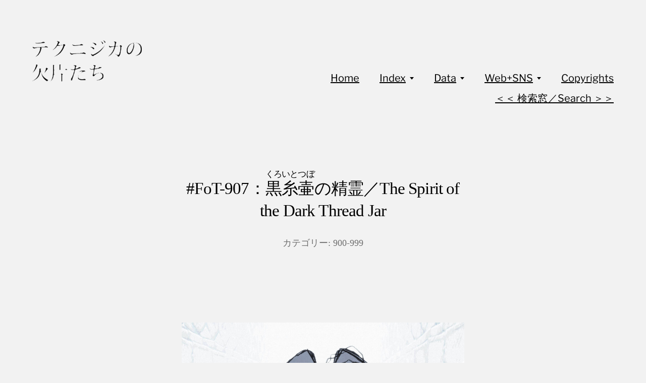

--- FILE ---
content_type: text/html; charset=UTF-8
request_url: https://fragments.technigica.com/fot-907/
body_size: 13624
content:
<!DOCTYPE html>

<html class="no-js" lang="ja">

	<head>
		
		<meta http-equiv="content-type" content="text/html" charset="UTF-8" />
		<meta name="viewport" content="width=device-width, initial-scale=1.0, maximum-scale=1.0, user-scalable=no" >
        
        <link rel="profile" href="http://gmpg.org/xfn/11">
		 
		<title>#FoT-907：黒糸壷くろいとつぼの精霊／The Spirit of the Dark Thread Jar &#8211; テクニジカの欠片たち</title>
<meta name='robots' content='max-image-preview:large' />
<link rel='dns-prefetch' href='//code.typesquare.com' />
<link rel='dns-prefetch' href='//static.addtoany.com' />
<link rel="alternate" type="application/rss+xml" title="テクニジカの欠片たち &raquo; フィード" href="https://fragments.technigica.com/feed/" />
<link rel="alternate" type="application/rss+xml" title="テクニジカの欠片たち &raquo; コメントフィード" href="https://fragments.technigica.com/comments/feed/" />
<link rel="alternate" type="application/rss+xml" title="テクニジカの欠片たち &raquo; #FoT-907：黒糸壷くろいとつぼの精霊／The Spirit of the Dark Thread Jar のコメントのフィード" href="https://fragments.technigica.com/fot-907/feed/" />
<link rel="alternate" title="oEmbed (JSON)" type="application/json+oembed" href="https://fragments.technigica.com/wp-json/oembed/1.0/embed?url=https%3A%2F%2Ffragments.technigica.com%2Ffot-907%2F" />
<link rel="alternate" title="oEmbed (XML)" type="text/xml+oembed" href="https://fragments.technigica.com/wp-json/oembed/1.0/embed?url=https%3A%2F%2Ffragments.technigica.com%2Ffot-907%2F&#038;format=xml" />
<style id='wp-img-auto-sizes-contain-inline-css' type='text/css'>
img:is([sizes=auto i],[sizes^="auto," i]){contain-intrinsic-size:3000px 1500px}
/*# sourceURL=wp-img-auto-sizes-contain-inline-css */
</style>
<style id='wp-emoji-styles-inline-css' type='text/css'>

	img.wp-smiley, img.emoji {
		display: inline !important;
		border: none !important;
		box-shadow: none !important;
		height: 1em !important;
		width: 1em !important;
		margin: 0 0.07em !important;
		vertical-align: -0.1em !important;
		background: none !important;
		padding: 0 !important;
	}
/*# sourceURL=wp-emoji-styles-inline-css */
</style>
<style id='wp-block-library-inline-css' type='text/css'>
:root{--wp-block-synced-color:#7a00df;--wp-block-synced-color--rgb:122,0,223;--wp-bound-block-color:var(--wp-block-synced-color);--wp-editor-canvas-background:#ddd;--wp-admin-theme-color:#007cba;--wp-admin-theme-color--rgb:0,124,186;--wp-admin-theme-color-darker-10:#006ba1;--wp-admin-theme-color-darker-10--rgb:0,107,160.5;--wp-admin-theme-color-darker-20:#005a87;--wp-admin-theme-color-darker-20--rgb:0,90,135;--wp-admin-border-width-focus:2px}@media (min-resolution:192dpi){:root{--wp-admin-border-width-focus:1.5px}}.wp-element-button{cursor:pointer}:root .has-very-light-gray-background-color{background-color:#eee}:root .has-very-dark-gray-background-color{background-color:#313131}:root .has-very-light-gray-color{color:#eee}:root .has-very-dark-gray-color{color:#313131}:root .has-vivid-green-cyan-to-vivid-cyan-blue-gradient-background{background:linear-gradient(135deg,#00d084,#0693e3)}:root .has-purple-crush-gradient-background{background:linear-gradient(135deg,#34e2e4,#4721fb 50%,#ab1dfe)}:root .has-hazy-dawn-gradient-background{background:linear-gradient(135deg,#faaca8,#dad0ec)}:root .has-subdued-olive-gradient-background{background:linear-gradient(135deg,#fafae1,#67a671)}:root .has-atomic-cream-gradient-background{background:linear-gradient(135deg,#fdd79a,#004a59)}:root .has-nightshade-gradient-background{background:linear-gradient(135deg,#330968,#31cdcf)}:root .has-midnight-gradient-background{background:linear-gradient(135deg,#020381,#2874fc)}:root{--wp--preset--font-size--normal:16px;--wp--preset--font-size--huge:42px}.has-regular-font-size{font-size:1em}.has-larger-font-size{font-size:2.625em}.has-normal-font-size{font-size:var(--wp--preset--font-size--normal)}.has-huge-font-size{font-size:var(--wp--preset--font-size--huge)}.has-text-align-center{text-align:center}.has-text-align-left{text-align:left}.has-text-align-right{text-align:right}.has-fit-text{white-space:nowrap!important}#end-resizable-editor-section{display:none}.aligncenter{clear:both}.items-justified-left{justify-content:flex-start}.items-justified-center{justify-content:center}.items-justified-right{justify-content:flex-end}.items-justified-space-between{justify-content:space-between}.screen-reader-text{border:0;clip-path:inset(50%);height:1px;margin:-1px;overflow:hidden;padding:0;position:absolute;width:1px;word-wrap:normal!important}.screen-reader-text:focus{background-color:#ddd;clip-path:none;color:#444;display:block;font-size:1em;height:auto;left:5px;line-height:normal;padding:15px 23px 14px;text-decoration:none;top:5px;width:auto;z-index:100000}html :where(.has-border-color){border-style:solid}html :where([style*=border-top-color]){border-top-style:solid}html :where([style*=border-right-color]){border-right-style:solid}html :where([style*=border-bottom-color]){border-bottom-style:solid}html :where([style*=border-left-color]){border-left-style:solid}html :where([style*=border-width]){border-style:solid}html :where([style*=border-top-width]){border-top-style:solid}html :where([style*=border-right-width]){border-right-style:solid}html :where([style*=border-bottom-width]){border-bottom-style:solid}html :where([style*=border-left-width]){border-left-style:solid}html :where(img[class*=wp-image-]){height:auto;max-width:100%}:where(figure){margin:0 0 1em}html :where(.is-position-sticky){--wp-admin--admin-bar--position-offset:var(--wp-admin--admin-bar--height,0px)}@media screen and (max-width:600px){html :where(.is-position-sticky){--wp-admin--admin-bar--position-offset:0px}}

/*# sourceURL=wp-block-library-inline-css */
</style><style id='wp-block-image-inline-css' type='text/css'>
.wp-block-image>a,.wp-block-image>figure>a{display:inline-block}.wp-block-image img{box-sizing:border-box;height:auto;max-width:100%;vertical-align:bottom}@media not (prefers-reduced-motion){.wp-block-image img.hide{visibility:hidden}.wp-block-image img.show{animation:show-content-image .4s}}.wp-block-image[style*=border-radius] img,.wp-block-image[style*=border-radius]>a{border-radius:inherit}.wp-block-image.has-custom-border img{box-sizing:border-box}.wp-block-image.aligncenter{text-align:center}.wp-block-image.alignfull>a,.wp-block-image.alignwide>a{width:100%}.wp-block-image.alignfull img,.wp-block-image.alignwide img{height:auto;width:100%}.wp-block-image .aligncenter,.wp-block-image .alignleft,.wp-block-image .alignright,.wp-block-image.aligncenter,.wp-block-image.alignleft,.wp-block-image.alignright{display:table}.wp-block-image .aligncenter>figcaption,.wp-block-image .alignleft>figcaption,.wp-block-image .alignright>figcaption,.wp-block-image.aligncenter>figcaption,.wp-block-image.alignleft>figcaption,.wp-block-image.alignright>figcaption{caption-side:bottom;display:table-caption}.wp-block-image .alignleft{float:left;margin:.5em 1em .5em 0}.wp-block-image .alignright{float:right;margin:.5em 0 .5em 1em}.wp-block-image .aligncenter{margin-left:auto;margin-right:auto}.wp-block-image :where(figcaption){margin-bottom:1em;margin-top:.5em}.wp-block-image.is-style-circle-mask img{border-radius:9999px}@supports ((-webkit-mask-image:none) or (mask-image:none)) or (-webkit-mask-image:none){.wp-block-image.is-style-circle-mask img{border-radius:0;-webkit-mask-image:url('data:image/svg+xml;utf8,<svg viewBox="0 0 100 100" xmlns="http://www.w3.org/2000/svg"><circle cx="50" cy="50" r="50"/></svg>');mask-image:url('data:image/svg+xml;utf8,<svg viewBox="0 0 100 100" xmlns="http://www.w3.org/2000/svg"><circle cx="50" cy="50" r="50"/></svg>');mask-mode:alpha;-webkit-mask-position:center;mask-position:center;-webkit-mask-repeat:no-repeat;mask-repeat:no-repeat;-webkit-mask-size:contain;mask-size:contain}}:root :where(.wp-block-image.is-style-rounded img,.wp-block-image .is-style-rounded img){border-radius:9999px}.wp-block-image figure{margin:0}.wp-lightbox-container{display:flex;flex-direction:column;position:relative}.wp-lightbox-container img{cursor:zoom-in}.wp-lightbox-container img:hover+button{opacity:1}.wp-lightbox-container button{align-items:center;backdrop-filter:blur(16px) saturate(180%);background-color:#5a5a5a40;border:none;border-radius:4px;cursor:zoom-in;display:flex;height:20px;justify-content:center;opacity:0;padding:0;position:absolute;right:16px;text-align:center;top:16px;width:20px;z-index:100}@media not (prefers-reduced-motion){.wp-lightbox-container button{transition:opacity .2s ease}}.wp-lightbox-container button:focus-visible{outline:3px auto #5a5a5a40;outline:3px auto -webkit-focus-ring-color;outline-offset:3px}.wp-lightbox-container button:hover{cursor:pointer;opacity:1}.wp-lightbox-container button:focus{opacity:1}.wp-lightbox-container button:focus,.wp-lightbox-container button:hover,.wp-lightbox-container button:not(:hover):not(:active):not(.has-background){background-color:#5a5a5a40;border:none}.wp-lightbox-overlay{box-sizing:border-box;cursor:zoom-out;height:100vh;left:0;overflow:hidden;position:fixed;top:0;visibility:hidden;width:100%;z-index:100000}.wp-lightbox-overlay .close-button{align-items:center;cursor:pointer;display:flex;justify-content:center;min-height:40px;min-width:40px;padding:0;position:absolute;right:calc(env(safe-area-inset-right) + 16px);top:calc(env(safe-area-inset-top) + 16px);z-index:5000000}.wp-lightbox-overlay .close-button:focus,.wp-lightbox-overlay .close-button:hover,.wp-lightbox-overlay .close-button:not(:hover):not(:active):not(.has-background){background:none;border:none}.wp-lightbox-overlay .lightbox-image-container{height:var(--wp--lightbox-container-height);left:50%;overflow:hidden;position:absolute;top:50%;transform:translate(-50%,-50%);transform-origin:top left;width:var(--wp--lightbox-container-width);z-index:9999999999}.wp-lightbox-overlay .wp-block-image{align-items:center;box-sizing:border-box;display:flex;height:100%;justify-content:center;margin:0;position:relative;transform-origin:0 0;width:100%;z-index:3000000}.wp-lightbox-overlay .wp-block-image img{height:var(--wp--lightbox-image-height);min-height:var(--wp--lightbox-image-height);min-width:var(--wp--lightbox-image-width);width:var(--wp--lightbox-image-width)}.wp-lightbox-overlay .wp-block-image figcaption{display:none}.wp-lightbox-overlay button{background:none;border:none}.wp-lightbox-overlay .scrim{background-color:#fff;height:100%;opacity:.9;position:absolute;width:100%;z-index:2000000}.wp-lightbox-overlay.active{visibility:visible}@media not (prefers-reduced-motion){.wp-lightbox-overlay.active{animation:turn-on-visibility .25s both}.wp-lightbox-overlay.active img{animation:turn-on-visibility .35s both}.wp-lightbox-overlay.show-closing-animation:not(.active){animation:turn-off-visibility .35s both}.wp-lightbox-overlay.show-closing-animation:not(.active) img{animation:turn-off-visibility .25s both}.wp-lightbox-overlay.zoom.active{animation:none;opacity:1;visibility:visible}.wp-lightbox-overlay.zoom.active .lightbox-image-container{animation:lightbox-zoom-in .4s}.wp-lightbox-overlay.zoom.active .lightbox-image-container img{animation:none}.wp-lightbox-overlay.zoom.active .scrim{animation:turn-on-visibility .4s forwards}.wp-lightbox-overlay.zoom.show-closing-animation:not(.active){animation:none}.wp-lightbox-overlay.zoom.show-closing-animation:not(.active) .lightbox-image-container{animation:lightbox-zoom-out .4s}.wp-lightbox-overlay.zoom.show-closing-animation:not(.active) .lightbox-image-container img{animation:none}.wp-lightbox-overlay.zoom.show-closing-animation:not(.active) .scrim{animation:turn-off-visibility .4s forwards}}@keyframes show-content-image{0%{visibility:hidden}99%{visibility:hidden}to{visibility:visible}}@keyframes turn-on-visibility{0%{opacity:0}to{opacity:1}}@keyframes turn-off-visibility{0%{opacity:1;visibility:visible}99%{opacity:0;visibility:visible}to{opacity:0;visibility:hidden}}@keyframes lightbox-zoom-in{0%{transform:translate(calc((-100vw + var(--wp--lightbox-scrollbar-width))/2 + var(--wp--lightbox-initial-left-position)),calc(-50vh + var(--wp--lightbox-initial-top-position))) scale(var(--wp--lightbox-scale))}to{transform:translate(-50%,-50%) scale(1)}}@keyframes lightbox-zoom-out{0%{transform:translate(-50%,-50%) scale(1);visibility:visible}99%{visibility:visible}to{transform:translate(calc((-100vw + var(--wp--lightbox-scrollbar-width))/2 + var(--wp--lightbox-initial-left-position)),calc(-50vh + var(--wp--lightbox-initial-top-position))) scale(var(--wp--lightbox-scale));visibility:hidden}}
/*# sourceURL=https://fragments.technigica.com/wp-includes/blocks/image/style.min.css */
</style>
<style id='wp-block-paragraph-inline-css' type='text/css'>
.is-small-text{font-size:.875em}.is-regular-text{font-size:1em}.is-large-text{font-size:2.25em}.is-larger-text{font-size:3em}.has-drop-cap:not(:focus):first-letter{float:left;font-size:8.4em;font-style:normal;font-weight:100;line-height:.68;margin:.05em .1em 0 0;text-transform:uppercase}body.rtl .has-drop-cap:not(:focus):first-letter{float:none;margin-left:.1em}p.has-drop-cap.has-background{overflow:hidden}:root :where(p.has-background){padding:1.25em 2.375em}:where(p.has-text-color:not(.has-link-color)) a{color:inherit}p.has-text-align-left[style*="writing-mode:vertical-lr"],p.has-text-align-right[style*="writing-mode:vertical-rl"]{rotate:180deg}
/*# sourceURL=https://fragments.technigica.com/wp-includes/blocks/paragraph/style.min.css */
</style>
<style id='global-styles-inline-css' type='text/css'>
:root{--wp--preset--aspect-ratio--square: 1;--wp--preset--aspect-ratio--4-3: 4/3;--wp--preset--aspect-ratio--3-4: 3/4;--wp--preset--aspect-ratio--3-2: 3/2;--wp--preset--aspect-ratio--2-3: 2/3;--wp--preset--aspect-ratio--16-9: 16/9;--wp--preset--aspect-ratio--9-16: 9/16;--wp--preset--color--black: #000;--wp--preset--color--cyan-bluish-gray: #abb8c3;--wp--preset--color--white: #fff;--wp--preset--color--pale-pink: #f78da7;--wp--preset--color--vivid-red: #cf2e2e;--wp--preset--color--luminous-vivid-orange: #ff6900;--wp--preset--color--luminous-vivid-amber: #fcb900;--wp--preset--color--light-green-cyan: #7bdcb5;--wp--preset--color--vivid-green-cyan: #00d084;--wp--preset--color--pale-cyan-blue: #8ed1fc;--wp--preset--color--vivid-cyan-blue: #0693e3;--wp--preset--color--vivid-purple: #9b51e0;--wp--preset--color--dark-gray: #333;--wp--preset--color--medium-gray: #555;--wp--preset--color--light-gray: #777;--wp--preset--gradient--vivid-cyan-blue-to-vivid-purple: linear-gradient(135deg,rgb(6,147,227) 0%,rgb(155,81,224) 100%);--wp--preset--gradient--light-green-cyan-to-vivid-green-cyan: linear-gradient(135deg,rgb(122,220,180) 0%,rgb(0,208,130) 100%);--wp--preset--gradient--luminous-vivid-amber-to-luminous-vivid-orange: linear-gradient(135deg,rgb(252,185,0) 0%,rgb(255,105,0) 100%);--wp--preset--gradient--luminous-vivid-orange-to-vivid-red: linear-gradient(135deg,rgb(255,105,0) 0%,rgb(207,46,46) 100%);--wp--preset--gradient--very-light-gray-to-cyan-bluish-gray: linear-gradient(135deg,rgb(238,238,238) 0%,rgb(169,184,195) 100%);--wp--preset--gradient--cool-to-warm-spectrum: linear-gradient(135deg,rgb(74,234,220) 0%,rgb(151,120,209) 20%,rgb(207,42,186) 40%,rgb(238,44,130) 60%,rgb(251,105,98) 80%,rgb(254,248,76) 100%);--wp--preset--gradient--blush-light-purple: linear-gradient(135deg,rgb(255,206,236) 0%,rgb(152,150,240) 100%);--wp--preset--gradient--blush-bordeaux: linear-gradient(135deg,rgb(254,205,165) 0%,rgb(254,45,45) 50%,rgb(107,0,62) 100%);--wp--preset--gradient--luminous-dusk: linear-gradient(135deg,rgb(255,203,112) 0%,rgb(199,81,192) 50%,rgb(65,88,208) 100%);--wp--preset--gradient--pale-ocean: linear-gradient(135deg,rgb(255,245,203) 0%,rgb(182,227,212) 50%,rgb(51,167,181) 100%);--wp--preset--gradient--electric-grass: linear-gradient(135deg,rgb(202,248,128) 0%,rgb(113,206,126) 100%);--wp--preset--gradient--midnight: linear-gradient(135deg,rgb(2,3,129) 0%,rgb(40,116,252) 100%);--wp--preset--font-size--small: 17px;--wp--preset--font-size--medium: 20px;--wp--preset--font-size--large: 24px;--wp--preset--font-size--x-large: 42px;--wp--preset--font-size--regular: 20px;--wp--preset--font-size--larger: 28px;--wp--preset--spacing--20: 0.44rem;--wp--preset--spacing--30: 0.67rem;--wp--preset--spacing--40: 1rem;--wp--preset--spacing--50: 1.5rem;--wp--preset--spacing--60: 2.25rem;--wp--preset--spacing--70: 3.38rem;--wp--preset--spacing--80: 5.06rem;--wp--preset--shadow--natural: 6px 6px 9px rgba(0, 0, 0, 0.2);--wp--preset--shadow--deep: 12px 12px 50px rgba(0, 0, 0, 0.4);--wp--preset--shadow--sharp: 6px 6px 0px rgba(0, 0, 0, 0.2);--wp--preset--shadow--outlined: 6px 6px 0px -3px rgb(255, 255, 255), 6px 6px rgb(0, 0, 0);--wp--preset--shadow--crisp: 6px 6px 0px rgb(0, 0, 0);}:where(.is-layout-flex){gap: 0.5em;}:where(.is-layout-grid){gap: 0.5em;}body .is-layout-flex{display: flex;}.is-layout-flex{flex-wrap: wrap;align-items: center;}.is-layout-flex > :is(*, div){margin: 0;}body .is-layout-grid{display: grid;}.is-layout-grid > :is(*, div){margin: 0;}:where(.wp-block-columns.is-layout-flex){gap: 2em;}:where(.wp-block-columns.is-layout-grid){gap: 2em;}:where(.wp-block-post-template.is-layout-flex){gap: 1.25em;}:where(.wp-block-post-template.is-layout-grid){gap: 1.25em;}.has-black-color{color: var(--wp--preset--color--black) !important;}.has-cyan-bluish-gray-color{color: var(--wp--preset--color--cyan-bluish-gray) !important;}.has-white-color{color: var(--wp--preset--color--white) !important;}.has-pale-pink-color{color: var(--wp--preset--color--pale-pink) !important;}.has-vivid-red-color{color: var(--wp--preset--color--vivid-red) !important;}.has-luminous-vivid-orange-color{color: var(--wp--preset--color--luminous-vivid-orange) !important;}.has-luminous-vivid-amber-color{color: var(--wp--preset--color--luminous-vivid-amber) !important;}.has-light-green-cyan-color{color: var(--wp--preset--color--light-green-cyan) !important;}.has-vivid-green-cyan-color{color: var(--wp--preset--color--vivid-green-cyan) !important;}.has-pale-cyan-blue-color{color: var(--wp--preset--color--pale-cyan-blue) !important;}.has-vivid-cyan-blue-color{color: var(--wp--preset--color--vivid-cyan-blue) !important;}.has-vivid-purple-color{color: var(--wp--preset--color--vivid-purple) !important;}.has-black-background-color{background-color: var(--wp--preset--color--black) !important;}.has-cyan-bluish-gray-background-color{background-color: var(--wp--preset--color--cyan-bluish-gray) !important;}.has-white-background-color{background-color: var(--wp--preset--color--white) !important;}.has-pale-pink-background-color{background-color: var(--wp--preset--color--pale-pink) !important;}.has-vivid-red-background-color{background-color: var(--wp--preset--color--vivid-red) !important;}.has-luminous-vivid-orange-background-color{background-color: var(--wp--preset--color--luminous-vivid-orange) !important;}.has-luminous-vivid-amber-background-color{background-color: var(--wp--preset--color--luminous-vivid-amber) !important;}.has-light-green-cyan-background-color{background-color: var(--wp--preset--color--light-green-cyan) !important;}.has-vivid-green-cyan-background-color{background-color: var(--wp--preset--color--vivid-green-cyan) !important;}.has-pale-cyan-blue-background-color{background-color: var(--wp--preset--color--pale-cyan-blue) !important;}.has-vivid-cyan-blue-background-color{background-color: var(--wp--preset--color--vivid-cyan-blue) !important;}.has-vivid-purple-background-color{background-color: var(--wp--preset--color--vivid-purple) !important;}.has-black-border-color{border-color: var(--wp--preset--color--black) !important;}.has-cyan-bluish-gray-border-color{border-color: var(--wp--preset--color--cyan-bluish-gray) !important;}.has-white-border-color{border-color: var(--wp--preset--color--white) !important;}.has-pale-pink-border-color{border-color: var(--wp--preset--color--pale-pink) !important;}.has-vivid-red-border-color{border-color: var(--wp--preset--color--vivid-red) !important;}.has-luminous-vivid-orange-border-color{border-color: var(--wp--preset--color--luminous-vivid-orange) !important;}.has-luminous-vivid-amber-border-color{border-color: var(--wp--preset--color--luminous-vivid-amber) !important;}.has-light-green-cyan-border-color{border-color: var(--wp--preset--color--light-green-cyan) !important;}.has-vivid-green-cyan-border-color{border-color: var(--wp--preset--color--vivid-green-cyan) !important;}.has-pale-cyan-blue-border-color{border-color: var(--wp--preset--color--pale-cyan-blue) !important;}.has-vivid-cyan-blue-border-color{border-color: var(--wp--preset--color--vivid-cyan-blue) !important;}.has-vivid-purple-border-color{border-color: var(--wp--preset--color--vivid-purple) !important;}.has-vivid-cyan-blue-to-vivid-purple-gradient-background{background: var(--wp--preset--gradient--vivid-cyan-blue-to-vivid-purple) !important;}.has-light-green-cyan-to-vivid-green-cyan-gradient-background{background: var(--wp--preset--gradient--light-green-cyan-to-vivid-green-cyan) !important;}.has-luminous-vivid-amber-to-luminous-vivid-orange-gradient-background{background: var(--wp--preset--gradient--luminous-vivid-amber-to-luminous-vivid-orange) !important;}.has-luminous-vivid-orange-to-vivid-red-gradient-background{background: var(--wp--preset--gradient--luminous-vivid-orange-to-vivid-red) !important;}.has-very-light-gray-to-cyan-bluish-gray-gradient-background{background: var(--wp--preset--gradient--very-light-gray-to-cyan-bluish-gray) !important;}.has-cool-to-warm-spectrum-gradient-background{background: var(--wp--preset--gradient--cool-to-warm-spectrum) !important;}.has-blush-light-purple-gradient-background{background: var(--wp--preset--gradient--blush-light-purple) !important;}.has-blush-bordeaux-gradient-background{background: var(--wp--preset--gradient--blush-bordeaux) !important;}.has-luminous-dusk-gradient-background{background: var(--wp--preset--gradient--luminous-dusk) !important;}.has-pale-ocean-gradient-background{background: var(--wp--preset--gradient--pale-ocean) !important;}.has-electric-grass-gradient-background{background: var(--wp--preset--gradient--electric-grass) !important;}.has-midnight-gradient-background{background: var(--wp--preset--gradient--midnight) !important;}.has-small-font-size{font-size: var(--wp--preset--font-size--small) !important;}.has-medium-font-size{font-size: var(--wp--preset--font-size--medium) !important;}.has-large-font-size{font-size: var(--wp--preset--font-size--large) !important;}.has-x-large-font-size{font-size: var(--wp--preset--font-size--x-large) !important;}
/*# sourceURL=global-styles-inline-css */
</style>

<style id='classic-theme-styles-inline-css' type='text/css'>
/*! This file is auto-generated */
.wp-block-button__link{color:#fff;background-color:#32373c;border-radius:9999px;box-shadow:none;text-decoration:none;padding:calc(.667em + 2px) calc(1.333em + 2px);font-size:1.125em}.wp-block-file__button{background:#32373c;color:#fff;text-decoration:none}
/*# sourceURL=/wp-includes/css/classic-themes.min.css */
</style>
<link rel='stylesheet' id='toc-screen-css' href='https://fragments.technigica.com/wp-content/plugins/table-of-contents-plus/screen.min.css?ver=2411.1' type='text/css' media='all' />
<link rel='stylesheet' id='genericons-css' href='https://fragments.technigica.com/wp-content/plugins/to-top/public/css/genericons/genericons.css?ver=3.4.1' type='text/css' media='all' />
<link rel='stylesheet' id='to-top-css' href='https://fragments.technigica.com/wp-content/plugins/to-top/public/css/to-top-public.css?ver=2.5.5' type='text/css' media='all' />
<link rel='stylesheet' id='hamilton-fonts-css' href='https://fragments.technigica.com/wp-content/themes/hamilton/assets/css/fonts.css?ver=6.9' type='text/css' media='all' />
<link rel='stylesheet' id='hamilton-style-css' href='https://fragments.technigica.com/wp-content/themes/hamilton/style.css?ver=2.1.2' type='text/css' media='all' />
<link rel='stylesheet' id='addtoany-css' href='https://fragments.technigica.com/wp-content/plugins/add-to-any/addtoany.min.css?ver=1.16' type='text/css' media='all' />
<link rel='stylesheet' id='srpw-style-css' href='https://fragments.technigica.com/wp-content/plugins/smart-recent-posts-widget/assets/css/srpw-frontend.css?ver=6.9' type='text/css' media='all' />
<script type="text/javascript" src="https://fragments.technigica.com/wp-includes/js/jquery/jquery.min.js?ver=3.7.1" id="jquery-core-js"></script>
<script type="text/javascript" src="https://fragments.technigica.com/wp-includes/js/jquery/jquery-migrate.min.js?ver=3.4.1" id="jquery-migrate-js"></script>
<script type="text/javascript" src="//code.typesquare.com/static/5b0e3c4aee6847bda5a036abac1e024a/ts307f.js?fadein=0&amp;ver=2.0.4" id="typesquare_std-js"></script>
<script type="text/javascript" id="addtoany-core-js-before">
/* <![CDATA[ */
window.a2a_config=window.a2a_config||{};a2a_config.callbacks=[];a2a_config.overlays=[];a2a_config.templates={};a2a_localize = {
	Share: "共有",
	Save: "ブックマーク",
	Subscribe: "購読",
	Email: "メール",
	Bookmark: "ブックマーク",
	ShowAll: "すべて表示する",
	ShowLess: "小さく表示する",
	FindServices: "サービスを探す",
	FindAnyServiceToAddTo: "追加するサービスを今すぐ探す",
	PoweredBy: "Powered by",
	ShareViaEmail: "メールでシェアする",
	SubscribeViaEmail: "メールで購読する",
	BookmarkInYourBrowser: "ブラウザにブックマーク",
	BookmarkInstructions: "このページをブックマークするには、 Ctrl+D または \u2318+D を押下。",
	AddToYourFavorites: "お気に入りに追加",
	SendFromWebOrProgram: "任意のメールアドレスまたはメールプログラムから送信",
	EmailProgram: "メールプログラム",
	More: "詳細&#8230;",
	ThanksForSharing: "共有ありがとうございます !",
	ThanksForFollowing: "フォローありがとうございます !"
};


//# sourceURL=addtoany-core-js-before
/* ]]> */
</script>
<script type="text/javascript" defer src="https://static.addtoany.com/menu/page.js" id="addtoany-core-js"></script>
<script type="text/javascript" defer src="https://fragments.technigica.com/wp-content/plugins/add-to-any/addtoany.min.js?ver=1.1" id="addtoany-jquery-js"></script>
<script type="text/javascript" id="to-top-js-extra">
/* <![CDATA[ */
var to_top_options = {"scroll_offset":"100","icon_opacity":"30","style":"genericon-icon","icon_type":"dashicons-arrow-up-alt2","icon_color":"#ffffff","icon_bg_color":"#000000","icon_size":"30","border_radius":"50","image":"https://fragments.technigica.com/wp-content/plugins/to-top/admin/images/default.png","image_width":"65","image_alt":"","location":"bottom-right","margin_x":"20","margin_y":"20","show_on_admin":"0","enable_autohide":"0","autohide_time":"2","enable_hide_small_device":"0","small_device_max_width":"640","reset":"0"};
//# sourceURL=to-top-js-extra
/* ]]> */
</script>
<script async type="text/javascript" src="https://fragments.technigica.com/wp-content/plugins/to-top/public/js/to-top-public.js?ver=2.5.5" id="to-top-js"></script>
<link rel="https://api.w.org/" href="https://fragments.technigica.com/wp-json/" /><link rel="alternate" title="JSON" type="application/json" href="https://fragments.technigica.com/wp-json/wp/v2/posts/1182" /><link rel="EditURI" type="application/rsd+xml" title="RSD" href="https://fragments.technigica.com/xmlrpc.php?rsd" />
<meta name="generator" content="WordPress 6.9" />
<link rel="canonical" href="https://fragments.technigica.com/fot-907/" />
<link rel='shortlink' href='https://fragments.technigica.com/?p=1182' />
<style type='text/css'>
    .site-branding .site-title a:lang(ja),.site-title{ font-family: 'UD黎ミン B';}.site-description:lang(ja){ font-family: 'UD黎ミン R';}section.widget h2:lang(ja),.widget-title{ font-family: 'UD黎ミン B';}section.widget ul li:lang(ja),.widget-content ul li{ font-family: 'UD黎ミン R';}</style>
<style type='text/css'>
    h1,h2,h3,h1:lang(ja),h2:lang(ja),h3:lang(ja),.entry-title:lang(ja){ font-family: "リュウミン R-KL";}h4,h5,h6,h4:lang(ja),h5:lang(ja),h6:lang(ja),div.entry-meta span:lang(ja),footer.entry-footer span:lang(ja){ font-family: "リュウミン R-KL";}.hentry,.entry-content p,.post-inner.entry-content p,#comments div:lang(ja){ font-family: "トーキング";}strong,b,#comments .comment-author .fn:lang(ja){ font-family: "トーキング";}</style>
		<script>jQuery( 'html' ).removeClass( 'no-js' ).addClass( 'js' );</script>
		<style type="text/css" id="custom-background-css">
body.custom-background { background-color: #f2f2f2; }
</style>
	<link rel="icon" href="https://fragments.technigica.com/wp-content/uploads/2025/06/cropped-新FoTロゴ-32x32.png" sizes="32x32" />
<link rel="icon" href="https://fragments.technigica.com/wp-content/uploads/2025/06/cropped-新FoTロゴ-192x192.png" sizes="192x192" />
<link rel="apple-touch-icon" href="https://fragments.technigica.com/wp-content/uploads/2025/06/cropped-新FoTロゴ-180x180.png" />
<meta name="msapplication-TileImage" content="https://fragments.technigica.com/wp-content/uploads/2025/06/cropped-新FoTロゴ-270x270.png" />
<!-- To Top Custom CSS --><style type='text/css'>#to_top_scrollup {font-size: 30px; width: 30px; height: 30px;-webkit-border-radius: 50%; -moz-border-radius: 50%; border-radius: 50%;opacity: 0.3;}</style>	
	</head>
	
	<body class="wp-singular post-template-default single single-post postid-1182 single-format-standard custom-background wp-custom-logo wp-theme-hamilton show-alt-nav three-columns-grid">

		
		<a class="skip-link button" href="#site-content">Skip to the content</a>
    
        <header class="section-inner site-header">
		
			
			<div class="site-title">

				
					<style>
						.site-nav { padding-top: 260px; }
						@media ( max-width: 620px ) {
							.site-nav { padding-top: 200px; }
						}
					</style>
					
					<a href="https://fragments.technigica.com" class="custom-logo" style="background-image: url( https://fragments.technigica.com/wp-content/uploads/2022/08/cropped-FoT_SiteLogo-1.png );">
						<img src="https://fragments.technigica.com/wp-content/uploads/2022/08/cropped-FoT_SiteLogo-1.png" />
						<span class="screen-reader-text">テクニジカの欠片たち</span>
					</a>

				
			</div>
			
			<button class="nav-toggle">
				<span class="screen-reader-text">Toggle menu</span>
				<div class="bars">
					<div class="bar"></div>
					<div class="bar"></div>
					<div class="bar"></div>
				</div>
			</button><!-- .nav-toggle -->

			<div class="alt-nav-wrapper">
			
				<ul class="alt-nav">
					<li id="menu-item-19" class="menu-item menu-item-type-custom menu-item-object-custom menu-item-home menu-item-19"><a href="https://fragments.technigica.com/">Home</a></li>
<li id="menu-item-155" class="menu-item menu-item-type-custom menu-item-object-custom menu-item-has-children menu-item-155"><a href="#">Index</a>
<ul class="sub-menu">
	<li id="menu-item-7533" class="menu-item menu-item-type-post_type menu-item-object-page menu-item-has-children menu-item-7533"><a href="https://fragments.technigica.com/index-fot/">#FoT</a>
	<ul class="sub-menu">
		<li id="menu-item-162" class="menu-item menu-item-type-post_type menu-item-object-page menu-item-162"><a href="https://fragments.technigica.com/fot-000-999/">000-999</a></li>
		<li id="menu-item-2145" class="menu-item menu-item-type-post_type menu-item-object-page menu-item-2145"><a href="https://fragments.technigica.com/fot-1000-1999/">1000-1999</a></li>
		<li id="menu-item-12752" class="menu-item menu-item-type-post_type menu-item-object-page menu-item-12752"><a href="https://fragments.technigica.com/fot-2000-2999/">2000-2999</a></li>
	</ul>
</li>
	<li id="menu-item-301" class="menu-item menu-item-type-custom menu-item-object-custom menu-item-has-children menu-item-301"><a href="#">#SCEL</a>
	<ul class="sub-menu">
		<li id="menu-item-2153" class="menu-item menu-item-type-post_type menu-item-object-page menu-item-2153"><a href="https://fragments.technigica.com/scel-000-999/">000-999</a></li>
	</ul>
</li>
	<li id="menu-item-547" class="menu-item menu-item-type-post_type menu-item-object-page menu-item-547"><a href="https://fragments.technigica.com/h2dwd/">#H2DWD</a></li>
</ul>
</li>
<li id="menu-item-17" class="menu-item menu-item-type-custom menu-item-object-custom menu-item-has-children menu-item-17"><a href="#">Data</a>
<ul class="sub-menu">
	<li id="menu-item-893" class="menu-item menu-item-type-post_type menu-item-object-page menu-item-893"><a href="https://fragments.technigica.com/about/">About</a></li>
	<li id="menu-item-18" class="menu-item menu-item-type-post_type menu-item-object-page menu-item-18"><a href="https://fragments.technigica.com/us/">Us</a></li>
</ul>
</li>
<li id="menu-item-1767" class="menu-item menu-item-type-custom menu-item-object-custom menu-item-has-children menu-item-1767"><a href="https://potofu.me/technigica">Web+SNS</a>
<ul class="sub-menu">
	<li id="menu-item-1770" class="menu-item menu-item-type-custom menu-item-object-custom menu-item-1770"><a href="https://technigica.com/">The Sun</a></li>
	<li id="menu-item-1772" class="menu-item menu-item-type-custom menu-item-object-custom menu-item-1772"><a href="https://potofu.me/technigica">Links</a></li>
</ul>
</li>
<li id="menu-item-159" class="menu-item menu-item-type-post_type menu-item-object-page menu-item-159"><a href="https://fragments.technigica.com/copyrights/">Copyrights</a></li>
<li id="menu-item-969" class="menu-item menu-item-type-post_type menu-item-object-page menu-item-969"><a href="https://fragments.technigica.com/search/">＜＜ 検索窓／Search ＞＞</a></li>
				</ul><!-- .alt-nav -->

			</div><!-- .alt-nav-wrapper -->

        </header><!-- header -->
		
				
		<nav class="site-nav" style="background-color: #f2f2f2;">
		
			<div class="section-inner menus group">
		
				<ul id="menu-%e5%9b%ba%e5%ae%9a%e3%83%9a%e3%83%bc%e3%82%b8-1" class="menu"><li class="menu-item menu-item-type-custom menu-item-object-custom menu-item-home menu-item-19"><a href="https://fragments.technigica.com/">Home</a></li>
<li class="menu-item menu-item-type-custom menu-item-object-custom menu-item-has-children menu-item-155"><a href="#">Index</a>
<ul class="sub-menu">
	<li class="menu-item menu-item-type-post_type menu-item-object-page menu-item-has-children menu-item-7533"><a href="https://fragments.technigica.com/index-fot/">#FoT</a>
	<ul class="sub-menu">
		<li class="menu-item menu-item-type-post_type menu-item-object-page menu-item-162"><a href="https://fragments.technigica.com/fot-000-999/">000-999</a></li>
		<li class="menu-item menu-item-type-post_type menu-item-object-page menu-item-2145"><a href="https://fragments.technigica.com/fot-1000-1999/">1000-1999</a></li>
		<li class="menu-item menu-item-type-post_type menu-item-object-page menu-item-12752"><a href="https://fragments.technigica.com/fot-2000-2999/">2000-2999</a></li>
	</ul>
</li>
	<li class="menu-item menu-item-type-custom menu-item-object-custom menu-item-has-children menu-item-301"><a href="#">#SCEL</a>
	<ul class="sub-menu">
		<li class="menu-item menu-item-type-post_type menu-item-object-page menu-item-2153"><a href="https://fragments.technigica.com/scel-000-999/">000-999</a></li>
	</ul>
</li>
	<li class="menu-item menu-item-type-post_type menu-item-object-page menu-item-547"><a href="https://fragments.technigica.com/h2dwd/">#H2DWD</a></li>
</ul>
</li>
<li class="menu-item menu-item-type-custom menu-item-object-custom menu-item-has-children menu-item-17"><a href="#">Data</a>
<ul class="sub-menu">
	<li class="menu-item menu-item-type-post_type menu-item-object-page menu-item-893"><a href="https://fragments.technigica.com/about/">About</a></li>
	<li class="menu-item menu-item-type-post_type menu-item-object-page menu-item-18"><a href="https://fragments.technigica.com/us/">Us</a></li>
</ul>
</li>
<li class="menu-item menu-item-type-custom menu-item-object-custom menu-item-has-children menu-item-1767"><a href="https://potofu.me/technigica">Web+SNS</a>
<ul class="sub-menu">
	<li class="menu-item menu-item-type-custom menu-item-object-custom menu-item-1770"><a href="https://technigica.com/">The Sun</a></li>
	<li class="menu-item menu-item-type-custom menu-item-object-custom menu-item-1772"><a href="https://potofu.me/technigica">Links</a></li>
</ul>
</li>
<li class="menu-item menu-item-type-post_type menu-item-object-page menu-item-159"><a href="https://fragments.technigica.com/copyrights/">Copyrights</a></li>
<li class="menu-item menu-item-type-post_type menu-item-object-page menu-item-969"><a href="https://fragments.technigica.com/search/">＜＜ 検索窓／Search ＞＞</a></li>
</ul>			
			</div>
		
			<footer style="background-color: #f2f2f2;">
			
				<div class="section-inner group">

					<p>&copy; 2026 <a href="https://fragments.technigica.com" class="site-name">テクニジカの欠片たち</a></p>
					<p class="theme-by">Theme by <a href="https://www.andersnoren.se">Anders Nor&eacute;n</a></p>
				
				</div>

			</footer>
				
		</nav><!-- .site-nav -->

		<main id="site-content">
		<article class="entry section-inner post-1182 post type-post status-publish format-standard has-post-thumbnail hentry category-900-999 tag-900-909 has-thumbnail">
		
			<header class="page-header section-inner thin fade-block">
			
				<div>
			
					<h1 class="title entry-title">#FoT-907：<ruby>黒糸壷<rt>くろいとつぼ</rt></ruby>の精霊／The Spirit of the Dark Thread Jar</h1>
						<div class="meta">

							カテゴリー: <a href="https://fragments.technigica.com/category/fot/000-999/900-999/" rel="category tag">900-999</a>
						</div><!-- .meta -->

										
				</div>
			
			</header><!-- .page-header -->

			
				<figure class="entry-image featured-image">
					<img width="1860" height="1860" src="https://fragments.technigica.com/wp-content/uploads/2022/12/2022_12_30_Fri_3-1860x1860.jpg" class="attachment-post-thumbnail size-post-thumbnail wp-post-image" alt="" decoding="async" fetchpriority="high" srcset="https://fragments.technigica.com/wp-content/uploads/2022/12/2022_12_30_Fri_3-1860x1860.jpg 1860w, https://fragments.technigica.com/wp-content/uploads/2022/12/2022_12_30_Fri_3-300x300.jpg 300w, https://fragments.technigica.com/wp-content/uploads/2022/12/2022_12_30_Fri_3-1024x1024.jpg 1024w, https://fragments.technigica.com/wp-content/uploads/2022/12/2022_12_30_Fri_3-150x150.jpg 150w, https://fragments.technigica.com/wp-content/uploads/2022/12/2022_12_30_Fri_3-768x768.jpg 768w, https://fragments.technigica.com/wp-content/uploads/2022/12/2022_12_30_Fri_3-1536x1536.jpg 1536w, https://fragments.technigica.com/wp-content/uploads/2022/12/2022_12_30_Fri_3-1200x1200.jpg 1200w, https://fragments.technigica.com/wp-content/uploads/2022/12/2022_12_30_Fri_3.jpg 2000w" sizes="(max-width: 1860px) 100vw, 1860px" />				</figure>

			
			<div class="entry-content section-inner thin">

				<div class="wp-block-image">
<figure class="aligncenter size-large"><a href="https://fragments.technigica.com/wp-content/uploads/2022/12/2022_12_30_Fri_1.jpg" target="_blank" rel="noreferrer noopener"><img decoding="async" width="1024" height="1024" src="https://fragments.technigica.com/wp-content/uploads/2022/12/2022_12_30_Fri_1-1024x1024.jpg" alt="" class="wp-image-1185" srcset="https://fragments.technigica.com/wp-content/uploads/2022/12/2022_12_30_Fri_1-1024x1024.jpg 1024w, https://fragments.technigica.com/wp-content/uploads/2022/12/2022_12_30_Fri_1-300x300.jpg 300w, https://fragments.technigica.com/wp-content/uploads/2022/12/2022_12_30_Fri_1-150x150.jpg 150w, https://fragments.technigica.com/wp-content/uploads/2022/12/2022_12_30_Fri_1-768x768.jpg 768w, https://fragments.technigica.com/wp-content/uploads/2022/12/2022_12_30_Fri_1-1536x1536.jpg 1536w, https://fragments.technigica.com/wp-content/uploads/2022/12/2022_12_30_Fri_1-1200x1200.jpg 1200w, https://fragments.technigica.com/wp-content/uploads/2022/12/2022_12_30_Fri_1-1860x1860.jpg 1860w, https://fragments.technigica.com/wp-content/uploads/2022/12/2022_12_30_Fri_1.jpg 2000w" sizes="(max-width: 1024px) 100vw, 1024px" /></a></figure>
</div>


<p class="has-text-align-center">「認知」の作用を持つ<ruby>色彩霧<rt>しきさいむ</rt></ruby>の濃い地域に、<br>黒い糸の入った<ruby>壷<rt>つぼ</rt></ruby>（容器）を放置しておくと<br>まれに発生する技法的実体。<br>その存在の力が<ruby>宿<rt>やど</rt></ruby>った糸は、<br><ruby>元<rt>もと</rt></ruby>の糸の約7倍の強度と<br><ruby>靭性<rt>じんせい</rt></ruby>を得ると言われている。</p>



<p class="has-text-align-center">　</p>



<p class="has-text-align-center">　</p>



<p class="has-text-align-center">　</p>



<p class="has-text-align-center">X&#8211;N&#8211;X</p>



<p class="has-text-align-center">　</p>



<p class="has-text-align-center">　</p>



<p class="has-text-align-center">　</p>


<div class="wp-block-image">
<figure class="aligncenter size-large"><img decoding="async" width="1024" height="1024" src="https://fragments.technigica.com/wp-content/uploads/2022/12/2022_12_30_Fri_2-1024x1024.jpg" alt="" class="wp-image-1186" srcset="https://fragments.technigica.com/wp-content/uploads/2022/12/2022_12_30_Fri_2-1024x1024.jpg 1024w, https://fragments.technigica.com/wp-content/uploads/2022/12/2022_12_30_Fri_2-300x300.jpg 300w, https://fragments.technigica.com/wp-content/uploads/2022/12/2022_12_30_Fri_2-150x150.jpg 150w, https://fragments.technigica.com/wp-content/uploads/2022/12/2022_12_30_Fri_2-768x768.jpg 768w, https://fragments.technigica.com/wp-content/uploads/2022/12/2022_12_30_Fri_2-1536x1536.jpg 1536w, https://fragments.technigica.com/wp-content/uploads/2022/12/2022_12_30_Fri_2-1200x1199.jpg 1200w, https://fragments.technigica.com/wp-content/uploads/2022/12/2022_12_30_Fri_2-1860x1859.jpg 1860w, https://fragments.technigica.com/wp-content/uploads/2022/12/2022_12_30_Fri_2.jpg 2001w" sizes="(max-width: 1024px) 100vw, 1024px" /><figcaption class="wp-element-caption">Attributes</figcaption></figure>
</div>


<p class="wp-block-pdfemb-pdf-embedder-viewer"></p>



<p class="has-text-align-center">【テクスチャ／Texture】<br><a href="https://www.textures.com/" target="_blank" rel="noreferrer noopener">Textures.com</a></p>



<p class="has-text-align-center">　</p>



<p class="has-text-align-center">　</p>



<p class="has-text-align-center">　</p>



<p class="has-text-align-center">X&#8211;N&#8211;X</p>



<p class="has-text-align-center">　</p>



<p class="has-text-align-center">　</p>



<p class="has-text-align-center">　</p>



<p></p>
<div class="addtoany_share_save_container addtoany_content addtoany_content_bottom"><div class="addtoany_header">↡Shareable</div><div class="a2a_kit a2a_kit_size_32 addtoany_list" data-a2a-url="https://fragments.technigica.com/fot-907/" data-a2a-title="#FoT-907：黒糸壷くろいとつぼの精霊／The Spirit of the Dark Thread Jar"><a class="a2a_dd addtoany_share_save addtoany_share" href="https://www.addtoany.com/share"><img src="https://fragments.technigica.com/wp-content/uploads/2022/09/-e1662382566548.png" alt="Share"></a></div></div>
			</div><!-- .content -->

			
				<div class="meta bottom section-inner thin">
				
									
						<p class="tags"><span>#<a href="https://fragments.technigica.com/tag/900-909/" rel="tag">900-909</a></span> </p>
					
					
					<p class="post-date"><a href="https://fragments.technigica.com/fot-907/">2022年12月30日</a>

				</div><!-- .meta -->

						
			
		</article><!-- .entry -->

		
	<div class="related-posts-wrapper section-inner">
	
		<div class="related-posts group">

			
<a class="post-preview tracker post-1717 post type-post status-publish format-standard has-post-thumbnail hentry category-900-999 tag-960-969 has-thumbnail" id="post-1717" href="https://fragments.technigica.com/fot-964/">
	
	<div class="preview-image" style="background-image: url( https://fragments.technigica.com/wp-content/uploads/2023/02/2023_02_25_Sat_3-1200x1200.jpg );">
		<img width="1200" height="1200" src="https://fragments.technigica.com/wp-content/uploads/2023/02/2023_02_25_Sat_3-1200x1200.jpg" class="attachment-hamilton_preview-image size-hamilton_preview-image wp-post-image" alt="" decoding="async" loading="lazy" srcset="https://fragments.technigica.com/wp-content/uploads/2023/02/2023_02_25_Sat_3-1200x1200.jpg 1200w, https://fragments.technigica.com/wp-content/uploads/2023/02/2023_02_25_Sat_3-300x300.jpg 300w, https://fragments.technigica.com/wp-content/uploads/2023/02/2023_02_25_Sat_3-1024x1024.jpg 1024w, https://fragments.technigica.com/wp-content/uploads/2023/02/2023_02_25_Sat_3-150x150.jpg 150w, https://fragments.technigica.com/wp-content/uploads/2023/02/2023_02_25_Sat_3-768x768.jpg 768w, https://fragments.technigica.com/wp-content/uploads/2023/02/2023_02_25_Sat_3-1536x1536.jpg 1536w, https://fragments.technigica.com/wp-content/uploads/2023/02/2023_02_25_Sat_3-1860x1860.jpg 1860w, https://fragments.technigica.com/wp-content/uploads/2023/02/2023_02_25_Sat_3.jpg 2000w" sizes="auto, (max-width: 1200px) 100vw, 1200px" />	</div>
	
	<header class="preview-header">
	
			
		<h2 class="title">#FoT-964：”技法の破壊相”／”Technigical Destructive-Phase”</h2>	
	</header>

</a>
<a class="post-preview tracker post-1949 post type-post status-publish format-standard has-post-thumbnail hentry category-900-999 tag-990-999 tag-71 has-thumbnail" id="post-1949" href="https://fragments.technigica.com/fot-996/">
	
	<div class="preview-image" style="background-image: url( https://fragments.technigica.com/wp-content/uploads/2023/03/2023_03_29_Wed_3-1200x1200.jpg );">
		<img width="1200" height="1200" src="https://fragments.technigica.com/wp-content/uploads/2023/03/2023_03_29_Wed_3-1200x1200.jpg" class="attachment-hamilton_preview-image size-hamilton_preview-image wp-post-image" alt="" decoding="async" loading="lazy" srcset="https://fragments.technigica.com/wp-content/uploads/2023/03/2023_03_29_Wed_3-1200x1200.jpg 1200w, https://fragments.technigica.com/wp-content/uploads/2023/03/2023_03_29_Wed_3-300x300.jpg 300w, https://fragments.technigica.com/wp-content/uploads/2023/03/2023_03_29_Wed_3-1024x1024.jpg 1024w, https://fragments.technigica.com/wp-content/uploads/2023/03/2023_03_29_Wed_3-150x150.jpg 150w, https://fragments.technigica.com/wp-content/uploads/2023/03/2023_03_29_Wed_3-768x768.jpg 768w, https://fragments.technigica.com/wp-content/uploads/2023/03/2023_03_29_Wed_3-1536x1536.jpg 1536w, https://fragments.technigica.com/wp-content/uploads/2023/03/2023_03_29_Wed_3-1860x1860.jpg 1860w, https://fragments.technigica.com/wp-content/uploads/2023/03/2023_03_29_Wed_3.jpg 2000w" sizes="auto, (max-width: 1200px) 100vw, 1200px" />	</div>
	
	<header class="preview-header">
	
			
		<h2 class="title">#FoT-996：「深淵を覗かねば怪物には成れないし、深淵も見つめ返してはくれない」／“You Have to Look Into the Abyss to Become a Monster, and the Abyss Will Not Look Back”</h2>	
	</header>

</a>
<a class="post-preview tracker post-1861 post type-post status-publish format-standard has-post-thumbnail hentry category-900-999 tag-980-989 tag-31 has-thumbnail" id="post-1861" href="https://fragments.technigica.com/fot-983/">
	
	<div class="preview-image" style="background-image: url( https://fragments.technigica.com/wp-content/uploads/2023/03/2023_03_16_Thu_3-1200x1200.jpg );">
		<img width="1200" height="1200" src="https://fragments.technigica.com/wp-content/uploads/2023/03/2023_03_16_Thu_3-1200x1200.jpg" class="attachment-hamilton_preview-image size-hamilton_preview-image wp-post-image" alt="" decoding="async" loading="lazy" srcset="https://fragments.technigica.com/wp-content/uploads/2023/03/2023_03_16_Thu_3-1200x1200.jpg 1200w, https://fragments.technigica.com/wp-content/uploads/2023/03/2023_03_16_Thu_3-300x300.jpg 300w, https://fragments.technigica.com/wp-content/uploads/2023/03/2023_03_16_Thu_3-1024x1024.jpg 1024w, https://fragments.technigica.com/wp-content/uploads/2023/03/2023_03_16_Thu_3-150x150.jpg 150w, https://fragments.technigica.com/wp-content/uploads/2023/03/2023_03_16_Thu_3-768x768.jpg 768w, https://fragments.technigica.com/wp-content/uploads/2023/03/2023_03_16_Thu_3-1536x1536.jpg 1536w, https://fragments.technigica.com/wp-content/uploads/2023/03/2023_03_16_Thu_3-1860x1860.jpg 1860w, https://fragments.technigica.com/wp-content/uploads/2023/03/2023_03_16_Thu_3.jpg 2000w" sizes="auto, (max-width: 1200px) 100vw, 1200px" />	</div>
	
	<header class="preview-header">
	
			
		<h2 class="title">#FoT-983：マインド（ブレイン）マスキング／Mind (Brain) Masking</h2>	
	</header>

</a>		
		</div><!-- .posts -->

	</div><!-- .related-posts -->

		</main>
		
		<footer class="site-footer section-inner">

			<p>&copy; 2026 <a href="https://fragments.technigica.com" class="site-name">テクニジカの欠片たち</a></p>
			<p class="theme-by">Theme by <a href="https://andersnoren.se">Anders Nor&eacute;n</a></p>

		</footer><!-- footer -->
	    
	    <script type="speculationrules">
{"prefetch":[{"source":"document","where":{"and":[{"href_matches":"/*"},{"not":{"href_matches":["/wp-*.php","/wp-admin/*","/wp-content/uploads/*","/wp-content/*","/wp-content/plugins/*","/wp-content/themes/hamilton/*","/*\\?(.+)"]}},{"not":{"selector_matches":"a[rel~=\"nofollow\"]"}},{"not":{"selector_matches":".no-prefetch, .no-prefetch a"}}]},"eagerness":"conservative"}]}
</script>
<span aria-hidden="true" id="to_top_scrollup" class="genericon genericon-collapse"><span class="screen-reader-text">上にスクロール</span></span><script type="text/javascript" id="toc-front-js-extra">
/* <![CDATA[ */
var tocplus = {"visibility_show":"show","visibility_hide":"hide","width":"Auto"};
//# sourceURL=toc-front-js-extra
/* ]]> */
</script>
<script type="text/javascript" src="https://fragments.technigica.com/wp-content/plugins/table-of-contents-plus/front.min.js?ver=2411.1" id="toc-front-js"></script>
<script type="text/javascript" src="https://fragments.technigica.com/wp-includes/js/imagesloaded.min.js?ver=5.0.0" id="imagesloaded-js"></script>
<script type="text/javascript" src="https://fragments.technigica.com/wp-includes/js/masonry.min.js?ver=4.2.2" id="masonry-js"></script>
<script type="text/javascript" src="https://fragments.technigica.com/wp-content/themes/hamilton/assets/js/global.js?ver=6.9" id="hamilton_global-js"></script>
<script id="wp-emoji-settings" type="application/json">
{"baseUrl":"https://s.w.org/images/core/emoji/17.0.2/72x72/","ext":".png","svgUrl":"https://s.w.org/images/core/emoji/17.0.2/svg/","svgExt":".svg","source":{"concatemoji":"https://fragments.technigica.com/wp-includes/js/wp-emoji-release.min.js?ver=6.9"}}
</script>
<script type="module">
/* <![CDATA[ */
/*! This file is auto-generated */
const a=JSON.parse(document.getElementById("wp-emoji-settings").textContent),o=(window._wpemojiSettings=a,"wpEmojiSettingsSupports"),s=["flag","emoji"];function i(e){try{var t={supportTests:e,timestamp:(new Date).valueOf()};sessionStorage.setItem(o,JSON.stringify(t))}catch(e){}}function c(e,t,n){e.clearRect(0,0,e.canvas.width,e.canvas.height),e.fillText(t,0,0);t=new Uint32Array(e.getImageData(0,0,e.canvas.width,e.canvas.height).data);e.clearRect(0,0,e.canvas.width,e.canvas.height),e.fillText(n,0,0);const a=new Uint32Array(e.getImageData(0,0,e.canvas.width,e.canvas.height).data);return t.every((e,t)=>e===a[t])}function p(e,t){e.clearRect(0,0,e.canvas.width,e.canvas.height),e.fillText(t,0,0);var n=e.getImageData(16,16,1,1);for(let e=0;e<n.data.length;e++)if(0!==n.data[e])return!1;return!0}function u(e,t,n,a){switch(t){case"flag":return n(e,"\ud83c\udff3\ufe0f\u200d\u26a7\ufe0f","\ud83c\udff3\ufe0f\u200b\u26a7\ufe0f")?!1:!n(e,"\ud83c\udde8\ud83c\uddf6","\ud83c\udde8\u200b\ud83c\uddf6")&&!n(e,"\ud83c\udff4\udb40\udc67\udb40\udc62\udb40\udc65\udb40\udc6e\udb40\udc67\udb40\udc7f","\ud83c\udff4\u200b\udb40\udc67\u200b\udb40\udc62\u200b\udb40\udc65\u200b\udb40\udc6e\u200b\udb40\udc67\u200b\udb40\udc7f");case"emoji":return!a(e,"\ud83e\u1fac8")}return!1}function f(e,t,n,a){let r;const o=(r="undefined"!=typeof WorkerGlobalScope&&self instanceof WorkerGlobalScope?new OffscreenCanvas(300,150):document.createElement("canvas")).getContext("2d",{willReadFrequently:!0}),s=(o.textBaseline="top",o.font="600 32px Arial",{});return e.forEach(e=>{s[e]=t(o,e,n,a)}),s}function r(e){var t=document.createElement("script");t.src=e,t.defer=!0,document.head.appendChild(t)}a.supports={everything:!0,everythingExceptFlag:!0},new Promise(t=>{let n=function(){try{var e=JSON.parse(sessionStorage.getItem(o));if("object"==typeof e&&"number"==typeof e.timestamp&&(new Date).valueOf()<e.timestamp+604800&&"object"==typeof e.supportTests)return e.supportTests}catch(e){}return null}();if(!n){if("undefined"!=typeof Worker&&"undefined"!=typeof OffscreenCanvas&&"undefined"!=typeof URL&&URL.createObjectURL&&"undefined"!=typeof Blob)try{var e="postMessage("+f.toString()+"("+[JSON.stringify(s),u.toString(),c.toString(),p.toString()].join(",")+"));",a=new Blob([e],{type:"text/javascript"});const r=new Worker(URL.createObjectURL(a),{name:"wpTestEmojiSupports"});return void(r.onmessage=e=>{i(n=e.data),r.terminate(),t(n)})}catch(e){}i(n=f(s,u,c,p))}t(n)}).then(e=>{for(const n in e)a.supports[n]=e[n],a.supports.everything=a.supports.everything&&a.supports[n],"flag"!==n&&(a.supports.everythingExceptFlag=a.supports.everythingExceptFlag&&a.supports[n]);var t;a.supports.everythingExceptFlag=a.supports.everythingExceptFlag&&!a.supports.flag,a.supports.everything||((t=a.source||{}).concatemoji?r(t.concatemoji):t.wpemoji&&t.twemoji&&(r(t.twemoji),r(t.wpemoji)))});
//# sourceURL=https://fragments.technigica.com/wp-includes/js/wp-emoji-loader.min.js
/* ]]> */
</script>
	        
	</body>
</html>